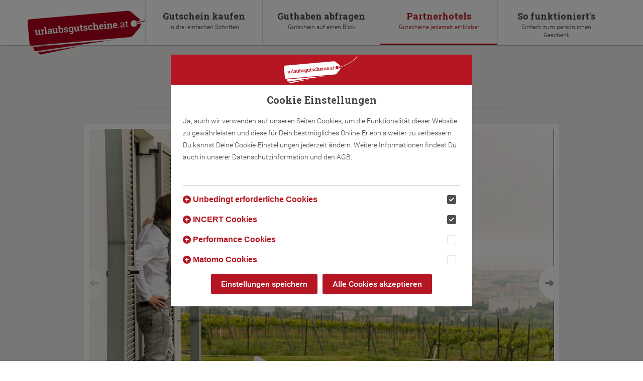

--- FILE ---
content_type: text/html; charset=utf-8
request_url: https://www.urlaubsgutscheine.at/partnerhotels/66-palace-hostel-wien
body_size: 4882
content:
<!DOCTYPE html>
<html xmlns="http://www.w3.org/1999/xhtml" xml:lang="de-de" lang="de-de" >
	<head>
		<base href="https://www.urlaubsgutscheine.at/partnerhotels/66-palace-hostel-wien" />
	<meta http-equiv="content-type" content="text/html; charset=utf-8" />
	<meta name="description" content="Gutscheine zum Ausdrucken! Individuell gestaltbare Hotelgutscheine. Bestimmen Sie den Gutscheine - Wert und drucken den Gutschein als Geschenk selbst aus." />
	<meta name="generator" content="Joomla! - Open Source Content Management" />
	<title>Palace Hostel Wien - Urlaubsgutscheine.at</title>
	<script src="/media/itrlib/js/jquery-2.2.4.min.js?2.2.4" type="text/javascript"></script>
	<script src="/templates/ugs2016/js/itrlib/flickity-1.2.1.min.js?1.2.1" type="text/javascript"></script>
	<script src="/media/itrlib/js/picturefill.min.js?ac130cfbba8b564f7af546b056675b15" type="text/javascript"></script>
	<script src="/templates/ugs2016/js/itrlib/blazy-1.6.2.min.js?1.6.2" type="text/javascript"></script>
	<script src="/templates/ugs2016/js/cmp.2.js" type="text/javascript"></script>

		<meta http-equiv='X-UA-Compatible' content='IE=edge'/>
	  <meta name='viewport' content='width=device-width, minimum-scale=1.0, maximum-scale=1.0'/>
	  <link rel='shortcut icon' href='https://www.urlaubsgutscheine.at/templates/ugs2016/images/favicon-16.ico'/>
	  <link rel="icon" href="https://www.urlaubsgutscheine.at/templates/ugs2016/images/favicon-32.ico" sizes="32x32">
	  <link rel="apple-touch-icon-precomposed" href="https://www.urlaubsgutscheine.at/templates/ugs2016/images/favicon-152.png">
	  <meta name="msapplication-TileColor" content="#ffffff">
	  <meta name="msapplication-TileImage" content="https://www.urlaubsgutscheine.at/templates/ugs2016/images/favicon-152.png">
		<link href='https://www.urlaubsgutscheine.at/templates/ugs2016/css/structure.css?v=2' rel='stylesheet' type='text/css'/>
		<link href='https://www.urlaubsgutscheine.at/templates/ugs2016/css/print.css' rel='stylesheet' type='text/css' media='print' />
		<script src='https://www.urlaubsgutscheine.at/templates/ugs2016/js/scripts.js?v=2'>
		</script>
	</head>
<body>
<div id='printlogo'><img src='/templates/ugs2016/images/print.png' width='500' /></div>
<!-- CXOOKIE-MESSAGE -->
<div id='page-wrapper'>

	<header id='header'>
		<div class='wrapper'>
			<a id='logo' href='/'></a>
			<a id='toggle-menu' class='toggler' href='#'></a>
			<nav id='menu-main'>
<ul class="menu">
<li id="item-108" class="level1"><a href="/hotelgutscheine-alt" title="Gutschein kaufen" >Gutschein kaufen <span>In drei einfachen Schritten</span></a></li>
<li id="item-159" class="level1"><a href="/guthaben-abfragen" title="Guthaben abfragen" >Guthaben abfragen <span>Gutschein auf einen Blick</span></a></li>
<li id="item-107" class="level1 current active"><a href="/partnerhotels" title="Partnerhotels" >Partnerhotels <span>Gutscheine jederzeit einlösbar</span></a></li>
<li id="item-109" class="level1"><a href="/so-funktionierts" title="So funktioniert's" >So funktioniert's <span>Einfach zum persönlichen Geschenk</span></a></li></ul>
</nav>
		</div>
	</header>

	<div id='content-wrapper'>
		
<article class='content'>
  <div class='wrapper'>

    <div class='row'>
      <div class='content-header col-sm-8 col-sm-offset-2 center'>
        <h1>Palace Hostel Wien</h1>
      </div>
    </div>

    <script type="text/javascript">
  jQuery(document).ready(function() {

    var $slider = jQuery('.img-wrapper').flickity({
      draggable: true,
      setGallerySize: false,
      prevNextButtons: true,
      imagesLoaded: true,
      pageDots: true
    });

    var flkty = $slider.data('flickity');
    var $imgnav = jQuery('.img-nav');
    var $thumbs = $imgnav.find('.img-nav-thumb');
    $slider.on('cellSelect', function() {
      globalBlazy.load(jQuery(flkty.selectedCell.element).find('img.b-lazy:not(.b-loaded)'),
        true);

      $thumbs.filter('.selected').removeClass('selected');
      $thumbs.eq(flkty.selectedIndex).addClass('selected');
    });

    $imgnav.on('click', '.img-nav-thumb', function() {
      var index = jQuery(this).index();
      $slider.flickity('select', index);
    });

    var itemHeight = jQuery('.flickity-viewport').height();
    jQuery('.img-item').css('height', itemHeight + 'px');

  });

  jQuery(window).resize(function() {
    var itemHeight = jQuery('.flickity-viewport').height();
    jQuery('.img-item').css('height', itemHeight + 'px');
  });

</script>

<div class="row">
  <div class="content-img col-sm-10 col-sm-offset-1">

    <div class='img-wrapper-pre'>
    <div class='img-wrapper'>
      
        <div class='img-item'>
          <img class="b-lazy" alt="Hostel Schlossherberge" src="/templates/ugs2016/images/placeholder.gif" data-src="/itrfile/_1_/cb263983d4280244d5de65d24c260348.jpg|/itrfile/_1_/d1ba7562cecb00fb8eaf63687ddd4f2d.jpg" data-src-lg="/itrfile/_1_/cb263983d4280244d5de65d24c260348.jpg|/itrfile/_1_/d1ba7562cecb00fb8eaf63687ddd4f2d.jpg" data-src-sm="/itrfile/_1_/101876a2b48bbe2a8ff415ea814d3a04.jpg|/itrfile/_1_/f3184dada71a86c50037ea5f04ab0045.jpg" data-src-md="/itrfile/_1_/969b632458c7f7cc0de99b2304730204.jpg|/itrfile/_1_/c2b5deabbe33ad7656d9abf66c695fb4.jpg" />        </div>

      
        <div class='img-item'>
          <img class="b-lazy" alt="Hostel Schlossherberge" src="/templates/ugs2016/images/placeholder.gif" data-src="/itrfile/_1_/c7ce0126c433521322681822059c8d5c.jpg|/itrfile/_1_/8f25f6069bace5690988f7584244e720.jpg" data-src-lg="/itrfile/_1_/c7ce0126c433521322681822059c8d5c.jpg|/itrfile/_1_/8f25f6069bace5690988f7584244e720.jpg" data-src-sm="/itrfile/_1_/06fd8a33a0e6a60a2ec1638ddd6b344e.jpg|/itrfile/_1_/0d8abc96fc93360cc14fe1e1840b3953.jpg" data-src-md="/itrfile/_1_/1db46de7ba8e2a3ac81ff0fbda665024.jpg|/itrfile/_1_/2ac8e6dc56e38020000fb5ae2d8f9191.jpg" />        </div>

      
        <div class='img-item'>
          <img class="b-lazy" alt="Hostel Schlossherberge" src="/templates/ugs2016/images/placeholder.gif" data-src="/itrfile/_1_/46ee3b9518e2ea1113d73d073171e6bb.jpg|/itrfile/_1_/f9f1cade856bcde15a53ab8a2b8a0aba.jpg" data-src-lg="/itrfile/_1_/46ee3b9518e2ea1113d73d073171e6bb.jpg|/itrfile/_1_/f9f1cade856bcde15a53ab8a2b8a0aba.jpg" data-src-sm="/itrfile/_1_/54c171e9c4e58bd211f90ea9c96f0c51.jpg|/itrfile/_1_/a7e6ae545e40ac0e3cb057f922efc054.jpg" data-src-md="/itrfile/_1_/aba4e4bdee6524373d735c6e4935ad16.jpg|/itrfile/_1_/c04a83d67a480bd0194b0e0de290ea24.jpg" />        </div>

      
        <div class='img-item'>
          <img class="b-lazy" alt="Hostel Schlossherberge" src="/templates/ugs2016/images/placeholder.gif" data-src="/itrfile/_1_/622ed94a471a86a9dffe004a06886bd4.jpg|/itrfile/_1_/a2d8e84a6a7c37bf81dd2917f54f5380.jpg" data-src-lg="/itrfile/_1_/622ed94a471a86a9dffe004a06886bd4.jpg|/itrfile/_1_/a2d8e84a6a7c37bf81dd2917f54f5380.jpg" data-src-sm="/itrfile/_1_/41c9fad7572d468374725ec3e6c7c2e5.jpg|/itrfile/_1_/ade32ecc86e0282bd3711d69586ec024.jpg" data-src-md="/itrfile/_1_/833ed785b772356bab66c33a75a04c1b.jpg|/itrfile/_1_/42c8003e40e93fcf04c8c1726d101dc7.jpg" />        </div>

      
        <div class='img-item'>
          <img class="b-lazy" alt="Hostel Schlossherberge" src="/templates/ugs2016/images/placeholder.gif" data-src="/itrfile/_1_/8b12ae5bacc4762a18e37820d1acbcdb.jpg|/itrfile/_1_/1886918976eb90a9cae6c82ab6aca247.jpg" data-src-lg="/itrfile/_1_/8b12ae5bacc4762a18e37820d1acbcdb.jpg|/itrfile/_1_/1886918976eb90a9cae6c82ab6aca247.jpg" data-src-sm="/itrfile/_1_/b1ad78df095f147227ae4e2e27bedb48.jpg|/itrfile/_1_/360795b1e8a30929cb5ce10b90421cb3.jpg" data-src-md="/itrfile/_1_/7c80d368d2603605ed38a0b6eb0b9b55.jpg|/itrfile/_1_/5b2c7ca355d6e34398fa3c1b350c02b8.jpg" />        </div>

      
        <div class='img-item'>
          <img class="b-lazy" alt="Hostel Schlossherberge" src="/templates/ugs2016/images/placeholder.gif" data-src="/itrfile/_1_/123faad830cd9f782924121228235a3f.jpg|/itrfile/_1_/96247274b282273ba4d871d33ca9e9df.jpg" data-src-lg="/itrfile/_1_/123faad830cd9f782924121228235a3f.jpg|/itrfile/_1_/96247274b282273ba4d871d33ca9e9df.jpg" data-src-sm="/itrfile/_1_/8a759d430ca9ec82a80ac3f497215853.jpg|/itrfile/_1_/d23f14daaa173e5b987498d7898c25d8.jpg" data-src-md="/itrfile/_1_/7a0dad5ba8de401ae7d79be134d974e2.jpg|/itrfile/_1_/ccfbbe5cfed412cc22fe4e7f311eb00a.jpg" />        </div>

      
        <div class='img-item'>
          <img class="b-lazy" alt="Hostel Schlossherberge" src="/templates/ugs2016/images/placeholder.gif" data-src="/itrfile/_1_/34947044f5c6d95009c22412fc993ae8.jpg|/itrfile/_1_/a5f8346361d10486d15770f14ab2d5c2.jpg" data-src-lg="/itrfile/_1_/34947044f5c6d95009c22412fc993ae8.jpg|/itrfile/_1_/a5f8346361d10486d15770f14ab2d5c2.jpg" data-src-sm="/itrfile/_1_/649a6b3e60a5533c4398ba5a77dd194f.jpg|/itrfile/_1_/56f2dbc9d149f401ee64db9f0bd44430.jpg" data-src-md="/itrfile/_1_/dd45817ae16a05d04e9d6c366aa6a464.jpg|/itrfile/_1_/5da35a9a17addbe339e1ed9ea1b72e17.jpg" />        </div>

          </div>
    </div>

    <div class='img-nav'>
      <ul>
                  <li class='img-nav-thumb selected'>
            <img class="b-lazy" alt="Hostel Schlossherberge" src="/templates/ugs2016/images/placeholder.gif" data-src="/itrfile/_1_/878fdcb71c1d9730ffd74b05727d7034.jpg|/itrfile/_1_/c29e73085adfe1816ab9e6b2ce634502.jpg" data-src-th="/itrfile/_1_/878fdcb71c1d9730ffd74b05727d7034.jpg|/itrfile/_1_/c29e73085adfe1816ab9e6b2ce634502.jpg" />          </li>
                  <li class='img-nav-thumb selected'>
            <img class="b-lazy" alt="Hostel Schlossherberge" src="/templates/ugs2016/images/placeholder.gif" data-src="/itrfile/_1_/2b8a5f8ed9e84956d7ce0b89cc1095bd.jpg|/itrfile/_1_/7b9ed1112dff48f2eb1ec70aa772360e.jpg" data-src-th="/itrfile/_1_/2b8a5f8ed9e84956d7ce0b89cc1095bd.jpg|/itrfile/_1_/7b9ed1112dff48f2eb1ec70aa772360e.jpg" />          </li>
                  <li class='img-nav-thumb selected'>
            <img class="b-lazy" alt="Hostel Schlossherberge" src="/templates/ugs2016/images/placeholder.gif" data-src="/itrfile/_1_/43fa12a4b714496014bcbc0a30235dc9.jpg|/itrfile/_1_/a295625733bcf9f4673d55f036f234e2.jpg" data-src-th="/itrfile/_1_/43fa12a4b714496014bcbc0a30235dc9.jpg|/itrfile/_1_/a295625733bcf9f4673d55f036f234e2.jpg" />          </li>
                  <li class='img-nav-thumb selected'>
            <img class="b-lazy" alt="Hostel Schlossherberge" src="/templates/ugs2016/images/placeholder.gif" data-src="/itrfile/_1_/b59c5dcbcda970100f071d7c178405dc.jpg|/itrfile/_1_/1b10153381a29ce49aa978363a3725a6.jpg" data-src-th="/itrfile/_1_/b59c5dcbcda970100f071d7c178405dc.jpg|/itrfile/_1_/1b10153381a29ce49aa978363a3725a6.jpg" />          </li>
                  <li class='img-nav-thumb selected'>
            <img class="b-lazy" alt="Hostel Schlossherberge" src="/templates/ugs2016/images/placeholder.gif" data-src="/itrfile/_1_/01f7b397cc373c88edf87957264329ed.jpg|/itrfile/_1_/3b97e8c83f47fd922c276b11adf90442.jpg" data-src-th="/itrfile/_1_/01f7b397cc373c88edf87957264329ed.jpg|/itrfile/_1_/3b97e8c83f47fd922c276b11adf90442.jpg" />          </li>
                  <li class='img-nav-thumb selected'>
            <img class="b-lazy" alt="Hostel Schlossherberge" src="/templates/ugs2016/images/placeholder.gif" data-src="/itrfile/_1_/328aeda7b7d84dc479a408123ec9cbda.jpg|/itrfile/_1_/82bc87cb67c9353f7e6e4e7dae1e4795.jpg" data-src-th="/itrfile/_1_/328aeda7b7d84dc479a408123ec9cbda.jpg|/itrfile/_1_/82bc87cb67c9353f7e6e4e7dae1e4795.jpg" />          </li>
                  <li class='img-nav-thumb selected'>
            <img class="b-lazy" alt="Hostel Schlossherberge" src="/templates/ugs2016/images/placeholder.gif" data-src="/itrfile/_1_/78278edf7204a081673d658f51a7ebd8.jpg|/itrfile/_1_/66c29aad871b1ab2bf81eced0cf5e5be.jpg" data-src-th="/itrfile/_1_/78278edf7204a081673d658f51a7ebd8.jpg|/itrfile/_1_/66c29aad871b1ab2bf81eced0cf5e5be.jpg" />          </li>
              </ul>
    </div>


  </div>
</div>
    <div class='row'>
      <div class='content-txt col-sm-8 col-sm-offset-2'>
        <p>Das Palace Hostel Wien ist eine moderne, preiswerte und komfortable Jugendherberge inmitten einer großen Parkanlage am Wiener Wilhelminenberg. Durch seine gute Verkehrsanbindung (U3) ist man in Kürze im Zentrum und bei den Sehenswürdigkeiten Wiens.</p>
<p>Das Hostel ist mit 41 Zimmern mit insgesamt 164 Betten ausgestattet. Alle Zimmer verfügen über eigene Duschen &amp; WCs. Weiters bietet das Hostel gratis Internet und WLAN, eine Lounge mit Sat-TV, Kicker und Tischtennis, Sandkiste und Spielecke für Kinder, uvm.</p>      </div>
    </div>

    <div class="row">
      <div class="content-address col-sm-8 col-sm-offset-2 ">
        <p class="md">
        <strong>Palace Hostel Wien</strong><br>        Savoyenstraße 2<br>        1160 Wien, 16. Bezirk<br>                <a href="http://www.hostel.at/palace-hostel-wien" target="_blank">www.hostel.at</a><br>        <strong>Gültig für</strong> Nächtigung und Verpflegung.        </p>
      </div>
    </div>

    <div class="row">
      <div class="content-button col-sm-8 col-sm-offset-2 center">
        <a href="/hotelgutscheine-alt" class="btn btn-primary btn-lg">Jetzt Gutschein kaufen</a>
      </div>
    </div>


  </div>
</article>

	</div>

	<footer class='clearfix'>
		<div class='wrapper'>
			<div class='col-sm-12 footer-row'>
				<nav id='menu-payments'>
										<ul>
						<li class='level1 payment mastercard'><a href='/zahlungsarten' title='Mastercard'><span>Mastercard</span></a></li>
						<li class='level1 payment visa'><a href='/zahlungsarten' title='Visa'><span>Visa</span></a></li>
						<li class='level1 payment sofort'><a href='/zahlungsarten' title='Sofort Überweisung'><span>Sofort Überweisung</span></a></li>
						<li class='level1 payment verisign'><a href='/zahlungsarten' title='VeriSign'><span>VeriSign</span></a></li>
					</ul>
				</nav>
			</div>
			<div class='col-sm-12 footer-row'>
				<ul class="menu">
<li id="item-157" class="level1"><a href="/firmenbestellungen" title="Firmenbestellungen" >Firmenbestellungen</a></li>
<li id="item-117" class="level1"><a href="/geschenkidee" title="Geschenkidee" >Geschenkidee</a></li>
<li id="item-139" class="level1"><a href="/hotelgutschein" title="Hotelgutschein" >Hotelgutschein</a></li>
<li id="item-110" class="level1"><a href="/partner-werden" title="Partner werden" >Partner werden</a></li>
<li id="item-141" class="level1"><a href="/logos" title="Logo/Link" >Logo/Link</a></li>
<li id="item-103" class="level1"><a href="/impressum" title="Impressum" >Impressum</a></li>
<li id="item-104" class="level1"><a href="/agb" title="AGB" >AGB</a></li>
<li id="item-105" class="level1"><a href="/dse" title="Datenschutz" >Datenschutz</a></li>
<li id="item-156" class="level1 cookie-link"><a href="#" title="Cookies" >Cookies</a></li>
<li id="item-111" class="level1"><a href="https://shop.urlaubsgutscheine.at/admin/" title="Partner Login" >Partner Login</a></li></ul>
			</div>
			<div class='toplink col-sm-12 footer-row center'>
				<a href='#top' class='top' title='Top'></a>
			</div>
		</div>
	</footer>
</div>
<script>
	(function() {
		var elements = document.querySelectorAll(".cookie-link a");

	  Array.from(elements).forEach(function(element) {
	    element.addEventListener('click', () => { 
	    	CMP.showBannerSettings();
	    } );
	  });
	})();
	
	CMP.runScript(function(){
/* ITronic Webhosting Statistik using Matomo */
var _paq = window._paq = window._paq || [['enableLinkTracking'], ['trackPageView']];

(function(){
  var u='/_stats/';
  var apiUrl=window.location.protocol+'//'+window.location.host+'/_stats/m/';
  _paq.unshift(['setTrackerUrl', u]);
  _paq.unshift(['setAPIUrl', apiUrl]);
  _paq.unshift(['setSiteId', 1]);
  var d=document,
      g=d.createElement('script'),
      s=d.getElementsByTagName('script')[0];
      g.type='text/javascript';
      g.defer=true;
      g.async=true;
      g.src=u;
      s.parentNode.insertBefore(g,s);
})();
/* ITronic Webhosting Statistik using Matomo end */	}, "matomo");

	CMP.runScript(function(){
	  (function(i,s,o,g,r,a,m){i['GoogleAnalyticsObject']=r;i[r]=i[r]||function(){
	  (i[r].q=i[r].q||[]).push(arguments)},i[r].l=1*new Date();a=s.createElement(o),
	  m=s.getElementsByTagName(o)[0];a.async=1;a.src=g;m.parentNode.insertBefore(a,m)
	  })(window,document,'script','https://www.google-analytics.com/analytics.js','ga');
	  ga('create', 'UA-2170266-9', 'auto');
	  ga('send', 'pageview');
	}, "performance");

</script>
</body>
</html>


--- FILE ---
content_type: text/css
request_url: https://www.urlaubsgutscheine.at/templates/ugs2016/css/structure.css?v=2
body_size: 7879
content:
/******** Setup ********************************************************************************/
/***********************************************************************************************/

*, *:before, *:after {
  margin:0;
  padding:0;
  box-sizing:border-box;
}
html {
  -ms-text-size-adjust:100%; 
  -webkit-text-size-adjust:100%;
}
body {
  font-family:'Roboto', Helvetica, Arial, sans-serif;
  font-weight:300;
  font-size:16px;
  line-height:24px;
  color:rgba(70, 69, 65, 1);
  background-color:rgba(255, 255, 255, 1);
}
img, header, nav, section, aside, article, footer {
  display:block;
}
img {
  border:0 none;
  height:auto;
  width:100%;
  max-width:100%;
}
button:focus,
button:active,
button:hover,
a:focus,
a:active,
a:hover {
  outline:0;
}
table {
  *border-collapse:collapse;
  border-spacing:0;
}
#printlogo {
  display:none;
}

/******** Cookie ********************************************************************************/

#cookie-message {
    position:relative;
    float:left;
    width:100%;
    font-weight:400;
    background-color:rgba(160, 159, 154, 1);
    color:rgba(255, 255, 255, 1);
    font-size:13px;
    line-height:18px;
}

#cookie-message-wrapper {
    max-width:1170px;
    margin:0 auto;
    padding:15px;
}
#cookie-message-wrapper:before,
#cookie-message-wrapper:after {
    content:"";
    display:table;
    clear:both;
}

#cookie-message-txt a {
    color:rgba(228, 226, 222, 1);
}
#cookie-message-txt a:hover {
    color:rgba(255, 255, 255, 1);
}
#cookie-message-txt {
    text-align:left;
}
#cookie-message-btn {
    padding-top:15px;
    text-align:left;
}
#cookie-message-btn a {
    font-size:14px;
    font-weight:500;
    line-height:1.33333;
    border-radius:3px;
    color:rgba(228, 226, 222, 1);
    border:1px solid rgba(228, 226, 222, 1);
    cursor:pointer;
    display:inline-block;
    padding:5px 10px;
    position:relative;
    text-align:center;
    text-decoration:none;
}
#cookie-message-btn a:hover {
    color:rgba(255, 255, 255, 1);
    border:1px solid rgba(255, 255, 255, 1);
    transition: all 0.2s ease 0s;
}
@media all and (min-width: 640px) {
    #cookie-message-txt {
        float:left;
        text-align:left;
        width:80%;
    }
    #cookie-message-btn {
        padding-top:0;
        float:right;
        text-align:right;
        width:20%;
    }
}

/******** Fonts / Icons ************************************************************************/
/***********************************************************************************************/

@font-face{
    font-family:'Roboto';
    font-weight:300;
    font-style:normal;
    src: url('fonts/Roboto-Light.woff2') format('woff2'),
         url('fonts/Roboto-Light.woff') format('woff'),
         url('fonts/Roboto-Light.ttf') format('truetype');
}
@font-face{
    font-family:'Roboto';
    font-weight:400;
    font-style:normal;
    src: url('fonts/Roboto-Regular.woff2') format('woff2'),
         url('fonts/Roboto-Regular.woff') format('woff'),
         url('fonts/Roboto-Regular.ttf') format('truetype');
}
@font-face{
    font-family:'Roboto';
    font-weight:500;
    font-style:normal;
    src: url('fonts/Roboto-Medium.woff2') format('woff2'),
         url('fonts/Roboto-Medium.woff') format('woff'),
         url('fonts/Roboto-Medium.ttf') format('truetype');
}
@font-face{
    font-family:'Roboto Slab';
    font-weight:400;
    font-style:normal;
    src: url('fonts/RobotoSlab-regular.woff2') format('woff2'),
         url('fonts/RobotoSlab-regular.woff') format('woff'),
         url('fonts/RobotoSlab-regular.ttf') format('truetype');
}
@font-face{
    font-family:'Roboto Slab';
    font-weight:700;
    font-style:normal;
    src: url('fonts/RobotoSlab-bold.woff2') format('woff2'),
         url('fonts/RobotoSlab-bold.woff') format('woff'),
         url('fonts/RobotoSlab-bold.ttf') format('truetype');
}
@font-face {
    font-family:'icon';
    font-style:normal;
    font-weight: normal;
    src: url('fonts/icon.woff2') format('woff2'),
         url('fonts/icon.woff') format('woff'),
         url('fonts/icon.ttf') format('truetype');
}
[class^="icon-"], [class*=" icon-"] {
    font-family:'icon';
    speak:none;
    font-style:normal;
    font-weight:normal;
    font-variant:normal;
    text-transform:none;
    line-height:1;
    -webkit-font-smoothing:antialiased;
    -moz-osx-font-smoothing:grayscale;
}

.icon-rss:before {content: "\ea96";}
.icon-sortup:before { content: "\e613"; }
.icon-sortdown:before { content: "\e614"; }
.icon-search:before { content: "\e610"; }
.icon-file:before { content: "\e611"; }
.icon-user:before { content: "\e603"; }
.icon-youtube:before { content: "\e600"; }
.icon-twitter:before { content: "\e60e"; }
.icon-facebook:before { content: "\e605"; }
.icon-googleplus:before { content: "\e609"; }
.icon-pinterest:before { content: "\e608"; }
.icon-mail:before { content: "\e60f"; }
.icon-menu:before { content: "\e601"; }
.icon-checkmark-circle:before { content: "\e60a"; }
.icon-close:before { content: "\e60b"; }
.icon-minus:before { content: "\e60c"; }
.icon-plus:before { content: "\e60d"; }
.icon-arrow-up:before { content: "\e602"; }
.icon-arrow-right:before { content: "\e604"; }
.icon-arrow-down:before { content: "\e606"; }
.icon-arrow-left:before { content: "\e615"; }
.icon-pin:before { content: "\e607"; }


/******** Text *********************************************************************************/
/***********************************************************************************************/

h1, h2, h3, h4, h5 {
    font-family:'Roboto Slab'; 
    line-height:1;
    font-weight:700;
}
h1, h2, h3, h4, h5, p {
    display:block;
    margin-bottom:20px;
}
h1 { font-size:24px; }
h2 { font-size:20px; }
h3 { font-size:18px; }
h4 { font-size:16px; }
h5 { font-size:14px; }

strong { font-weight:500; }

.center { text-align:center; }
.left { text-align:left; }
.right { text-align:right; }
.inline {margin-bottom:0;}
.lg { font-size:18px; }
.md { font-weight:400; }
.category {
  font-family:'Roboto';
  font-weight:400;
  display:block;
  font-size:18px;
  padding-top:10px;
}
.category-sm {
  padding-top:5px;
  font-size:14px;
}
.stars {
  font-family:Helvetica, Arial, sans-serif;
  display:block;
  font-size:18px;
  padding-top:10px;
}
.tag {
  display:block;
  font-family:'Roboto';
  font-size:12px;
  font-weight:500;
  color:rgba(160, 159, 154, 1);
}
.date {
  display:block;
  font-family:'Roboto';
  font-size:13px;
  font-weight:500;
}
@media all and (min-width: 480px) {
  h1 { font-size:36px; }
  h2 { font-size:24px; }
  h3 { font-size:20px; }
}
@media all and (min-width: 992px) {
  h1 { font-size:48px; }
  .lg { font-size:20px; line-height:30px; }
}

/******** Buttons / Links **********************************************************************/
/***********************************************************************************************/

/******** Links ********************************************************************************/

a {
    color:rgba(181, 22, 33, 1);
    text-decoration:none;
    transition:color 0.2s;
}
a:hover {
    color:rgba(208, 25, 38, 1);
}
.social, .top {
   font-family:'icon';
   font-size:32px;
   transition: all 0.2s ease 0s;
}
.top {
  color:rgba(160, 159, 154, 1);
  display:inline-block;
}
.facebook:before {content: "\e605"; }
.twitter:before {content: "\e60e"; }
.rss:before {content: "\ea96"; }
.mail:before {content: "\e60f"; }
.google:before {content: "\e609"; }
.top:before {content: "\e602"; }


/******** Buttons ******************************************************************************/

.btn {
  font-family:'Roboto', Helvetica, Arial, sans-serif;
  font-weight:500;
  -moz-user-select:none;
  cursor:pointer;
  display:inline-block;
  line-height: 1.846;
  margin-bottom:0;
  text-align: center;
  border:0;
  vertical-align:middle;
  white-space:nowrap;
  border-radius:4px;
  position:relative;
  transition: all 0.2s;
}
.btn-default {
  background-color:rgba(181, 22, 33, 1);
  color:rgba(255, 255, 255, 1);
}
.btn-primary {
  background-color:rgba(181, 22, 33, 1);
  color:rgba(255, 255, 255, 1);
}
.btn-primary:hover {
  background-color:rgba(208, 25, 38, 1);
  color:rgba(255, 255, 255, 1);
}
.btn-sm {
  font-size:13px;
  padding:6px 16px;
}
.btn-lg {
  font-size:16px;
  padding:6px 20px;
}

/******** Header *******************************************************************************/
/***********************************************************************************************/

header {
  position:absolute;
  top:0;
  width:100%;
  height:50px;
  background-color:rgba(255, 255, 255, 1);
  box-shadow: 1px 1px 2px rgba(0, 0, 0, 0.3);
  z-index:200;
}
#logo {
  position:absolute;
  top:0;
  left:0;
  display:block;
  width:225px;
  height:75px;
  background-image:url("../images/logo.png");
  background-position:15px -10px;
  background-size:225px 83px;
  background-repeat:no-repeat;
  z-index:100;
}
@media all and (min-width: 992px) {
header {
  height:90px;
}
.sticky {
  position:fixed;
  top:0;
}
#logo {
  width:20%;
  height:110px;
  background-position:0 15px;
  background-size:250px 92px;
}
}
@media all and (min-width:1200px) {
#logo {
  position:absolute;
  top:0;
  left:0;
  display:block;
  background-position:0 1px;
  background-size:300px 110px;
}
}

/******** Menu Main ****************************************************************************/
/***********************************************************************************************/

#menu-main {
  position:absolute;
  display:none; 
  width:100%;
  top:50px;
  left:0;
  z-index:20;
}
#menu-main ul {
   background-color:rgba(255, 255, 255, 0.97);
}
#menu-main li {
  list-style-type:none;
  display:block;
  position:relative;
  text-align:center;
}
#menu-main .level1 > a {
  font-family:'Roboto Slab', Helvetica, Arial, sans-serif;
  font-weight:700;
  font-size:18px;
  display:block;
  position:relative;
  padding:20px;
  transition:all 0.2s ease;
  color:rgba(70, 69, 65, 1);
}
#menu-main .level1 > a span {
  font-family:'Roboto', Helvetica, Arial, sans-serif;
  font-weight:300;
  font-size:14px;
  line-height:16px;
  display:block;
  padding-top:2px;
  color:rgba(70, 69, 65, 1);
}
#menu-main .level1:hover > a,
#menu-main .level1 > a:hover,
#menu-main .level1:hover > a span,
#menu-main .level1 > a:hover span {
  color:rgba(181, 22, 33, 1);
}
#menu-main .level1.active > a,
#menu-main .level1.active > a span {
  color:rgba(181, 22, 33, 1);
}
#menu-main .level1:first-child {
  border-top:1px solid rgba(228, 226, 222, 1);
}
#menu-main .level1 {
  border-bottom:1px solid rgba(228, 226, 222, 1);
}
#menu-main.toggle-active,
#menu-main.toggle-active ul {
  display:block;
}
@media all and (min-width: 992px) {
#menu-main { 
  top:0;
  right:0;
  left:auto;
  width:80%;
  display:block;
}
#menu-main ul {
   background-color:rgba(255, 255, 255, 1);
   box-shadow:none;
}
#menu-main .level1 {
  float:left;
  width:25%;
  border-bottom:0 !important;
  border-right:1px solid rgba(228, 226, 222, 1);
}
#menu-main .level1:first-child  {
  border-top:0 !important;
  border-left:1px solid rgba(228, 226, 222, 1);
}
#menu-main .level1 > a {
  height:90px;
  padding:20px 20px 0 20px;
  border-bottom:3px solid rgba(255, 255, 255, 1);
}
#menu-main .level1 > a span {
  font-size:12px;
}
#menu-main .level1.active > a {
  border-bottom:3px solid rgba(181, 22, 33, 1);
}
#menu-main .level1:hover > a,
#menu-main .level1 > a:hover {
  border-bottom:3px solid rgba(181, 22, 33, 1);
}
#menu-main .toggle-btn {
    display:none;
}
#menu-main li:hover ul {
    display:block;
}
}

/********  Toggle **************************************************************************/

#toggle-menu {
  float:right;
  margin-top:5px;
  display:block;
  height:40px;
  color:rgba(160, 159, 154, 1);
  text-align:center;
  text-decoration:none;
  z-index:25;
}
#toggle-menu:before {
  font-size:24px;
  line-height:40px;
  font-family:'icon';
  content: "\e601";
}
#toggle-menu.toggle-active {
  color:rgba(181, 22, 33, 1);
}
@media all and (min-width: 992px) {
#toggle-menu {
  display:none;
}
}

/**********************************************************************************************/
/******** Content *****************************************************************************/
/**********************************************************************************************/

#page-wrapper {
  float:left;
  position:relative;
  width:100%;
}
#content-wrapper {
  float:left;
  position:relative;
  margin-top:50px;
  width:100%;
  background-color:rgba(241, 240, 238, 1);
}
@media (min-width:992px) {
  #content-wrapper {
    margin-top:90px;
  }
}
.content-header h1 {
  padding-bottom:30px;
  margin-bottom:0;
  border-bottom:1px solid rgba(228, 226, 222, 1);
}
@media (min-width:992px) {
.content-header h1 {
  font-size:36px;
  }
}
.content-img,
.content-txt,
.content-address,
.content-button {
  padding-top:30px;
}
.content-txt,
.content-address {
  padding-bottom:10px;
}
.content-address {
  font-size:14px;
  border-top:1px solid rgba(228, 226, 222, 1);
  border-bottom:1px solid rgba(228, 226, 222, 1);
}
.wrapper {
  position:relative;
  margin-right:auto;
  margin-left:auto;
  padding-left:15px;
  padding-right:15px;
}
.row {
  margin-left:-15px;
  margin-right:-15px;
}
@media (min-width:992px) {
  .wrapper {
    width: 970px;
  }
}
@media (min-width:1200px) {
  .wrapper {
    width:1170px;
  }
}
.row-header {
  width:100%;
  padding:30px 0 10px 0;
  background-color:rgba(228, 226, 222, 1);
}
.row-index {
  width:100%;
  padding:30px 0 30px 0;
  background-color:rgba(241, 240, 238, 0.9);
}
.row-form {
  width:100%;
  padding:10px 0 10px 0;
  background-color:rgba(235, 234, 231, 1);
}
.row-content, .content {
  width:100%;
  padding:30px 0 30px 0;
}
@media (min-width:992px) {
.row-header, .row-content, .content {
  padding:60px 0 40px 0;
}
}

/******** Teaser ******************************************************************************/
/**********************************************************************************************/

.teaser-bg {
  background-size:100%;
  background-position:top center;
  background-repeat:no-repeat;
}
@media all and (min-width: 768px) {
.teaser-bg {
  background-size:cover;
  background-position:top 50%;
  background-repeat:no-repeat;
}
}
.teaser {
  transition: box-shadow 0.2s;
  box-shadow: 0px 2px 5px 0px rgba(0, 0, 0, 0.3);
  border-radius:4px;
  margin:90px 0 0 0;
}
@media all and (min-width: 768px) {
.teaser {
  margin:90px 0 90px 0;
}
}
.teaser:hover {
  box-shadow: 0px 6px 8px 0px rgba(0, 0, 0, 0.3);
}
.teaser-header {
  text-align:center;
  padding:30px 15px 30px 15px;
}
.teaser-bottom {
  text-align:center;
  padding:15px;
}
.teaser-header {
  color:rgba(255, 255, 255, 1);
  border-radius:4px 4px 0 0;
}
.teaser-bottom {
  background-color:rgba(255, 255, 255, 1);
  border-radius:0 0 4px 4px;
}
@media all and (min-width: 992px) {
.teaser h1 {
  font-size:36px;
}
}

/******** Winter ******************************************************************************/

.winter .teaser-header {
  background-color:rgba(87, 116, 141, 0.50);
}
.winter {
  background-image:url('../images/teaser/winter.jpg')
}

/******** Steps *******************************************************************************/
/**********************************************************************************************/

.num {
    display:block;
    margin:0 auto 10px auto;
    width:50px;
    height:50px;
    border-radius:50%;
    color:rgba(255, 255, 255, 1);
    background-color:rgba(181, 22, 33, 1);
    font-weight:500;
    line-height:45px;
    font-size:24px;
    text-align:center;
    transition:background-color 0.2s;
}
.num-item:hover .num {
    background-color:rgba(208, 25, 38, 1);
}

/******** Adress Item *************************************************************************/
/**********************************************************************************************/

.adress-header {
  padding-bottom:30px;
}
.adress-item {
  border-top:1px solid rgba(228, 226, 222, 1);
  padding-top:15px;
  padding-bottom:30px;
}
.adress-item h4  {
  color:rgba(181, 22, 33, 1);
}
.adress-item a  {
  color:rgba(70, 69, 65, 1);
}
.adress {
  display:block;
  padding-top:15px;
  font-size:14px;
  line-height:20px;
}
.adress-inf {
  display:block;
  padding-top:15px;
  font-size:14px;
  line-height:20px;
  font-weight:500;
}
.note {
  padding-top:15px;
  font-size:14px;
  color:rgba(181, 22, 33, 1);
}
.adress-item .category,
.adress-item .stars {
  font-size:12px;
  padding-top:5px;
}

/******** Box **********************************************************************************/
/***********************************************************************************************/

.box {
  width:100%;
  position:relative;
  display:table;
  border-radius:4px;
  margin-bottom:15px;
  background-color:rgba(255, 255, 255, 1);
}
.box:hover {
  box-shadow: 0px 6px 8px 0px rgba(0, 0, 0, 0.2);
}

/******** Box Image ****************************************************************************/

.box-img  {
  width:47%; 
  display:table-cell;
}
.box-img img {
  border-radius:4px 0 0 4px;
}

/******** Box Content *************************************************************************/

.box-content {
  width:53%;
  display:table-cell;
  vertical-align:middle;
  padding:10px;
}
.box-content .category {
  font-size:10px;
  padding-top:0;
}
.box-content .stars {
  font-size:10px;
  padding-top:0;
}
.has-label {
  padding:5px 5px 5px 25px;
}
.box-subtitle {
  font-family:'Roboto';
  font-size:10px;
  line-height:16px;
  font-weight:500;
}
.box-title {
  font-family:'Roboto Slab';
  font-size:12px;
  line-height:16px;
  font-weight:700;
}
.title-lg {
  font-size:14px;
  line-height:18px;
}
.box-label {
  position:absolute;
  z-index:100;
  top:50%;
  left:47%;
  width:40px;
  height:40px;
  margin-top:-20px;
  margin-left:-20px;
  font-family:'Roboto';
  font-size:10px;
  line-height:36px;
  font-weight:500;
  text-align:center;
  border-radius:40px;
  color:rgba(255, 255, 255, 1);
  background-color:rgba(70, 69, 65, 1);
}
.box-tags {
  border-top:1px solid rgba(228, 226, 222, 1);
  line-height:18px;
  padding-top:10px;
  display:none;
}
.box-button {
  padding-top:10px;
  display:none;
}

@media (min-width: 480px) {
.box-img  {
  width:40%; 
}
.box-content {
  width:60%;
}
.has-label {
  padding:5px 5px 5px 30px;
}
.box-subtitle {
  font-size:12px;
  line-height:18px;
}
.box-title {
  font-size:18px;
  line-height:20px;
}
.box-content .category {
  font-size:12px;
}
.box-label {
  position:absolute;
  left:40%;
  margin-top:-25px;
  margin-left:-25px;
  font-size:12px;
  line-height:46px;
  width:50px;
  height:50px;
  border-radius:50px;
}
.box-button {
  display:block;
}
}
@media (min-width: 768px) {
.box {
  margin-bottom:30px;
}
.box-img img {
  border-radius:4px 4px 0 0;
}
.box-img {
  width:100%;
  display:block;
  overflow:hidden;
}
.box-img-sm-4 {
  height:130px;
}
.box-button {
  border-top:1px solid rgba(228, 226, 222, 1);
  padding-top:15px;
  padding-bottom:5px;
}
.box-content {
  width:100%;
  display:block;
  text-align:center;
  padding:10px;
}
.has-label {
  padding:30px 10px 10px 10px;
}
.box-subtitle {
  height:20px;
}
.title-height-lg {
  height:95px;
}
.title-height-md {
  height:60px;
}
.box-label {
  top:105px;
  margin-top:0;
  left:50%;
}
.box-tags {
  display:block;
  height:70px;
}
}
@media (min-width: 992px) {
.box-img-md-3 {
  height:120px;
}
.box-img-md-4 {
  height:160px;
}
.box-label {
  top:95px;
}
.title-height-md {
  height:40px;
}
}
@media (min-width: 1200px) {
.box-img-md-3 {
  height:145px;
}
.box-img-md-4 {
  height:200px;
}
.box-label {
  top:120px;
}
}

/******** Lists ********************************************************************************/
/***********************************************************************************************/

.content-txt ul,
.content-txt ol {
    margin:0 0 25px 18px;
}
.content-txt ol,
.faq-list  ol {
    counter-reset:li;
}
.content-txt ol > li,
.faq-list  ol > li {
    position:relative;
    margin:0 0 6px 12px;
    list-style:none !important;
}
.content-txt ol > li:before,
.faq-list  ol > li:before {
    content:counter(li);
    counter-increment:li;
    position:absolute;
    left:-30px;
    width:22px;
    height:22px;
    border-radius:50%;
    color:rgba(255, 255, 255, 1);
    background-color:rgba(181, 22, 33, 1);
    font-weight:500;
    font-size:13px;
    text-align:center;
}

/******** FAQ List *****************************************************************************/

.faq-list {
    float:left;
    width:100%;
    margin-bottom:30px;
    border-top:1px solid rgba(228, 226, 222, 1);
}
.faq-list li {
    list-style:none;
    float:left;
    width:100%;
    padding:10px;
    border-bottom:1px solid rgba(228, 226, 222, 1);
}
.faq-list li li {
    list-style:disc;
    float:none;
    width:100%;
    padding:0;
    border-bottom:none;
}
.faq-list li ul,
.faq-list li ol {
    margin:0 0 25px 18px;
}
.faq-list .toggle-heading {
    font-family:'Roboto';
    font-weight:400;
}
.faq-list .toggle-content {
    padding:20px 20px 0 25px;
}
.toggle-heading {
    width:100%;
    position:relative;
    padding-left:25px;
    cursor:pointer;
    color:rgba(181, 22, 33, 1);
}
.toggle-heading:before {
    font-family:'icon';
    content: "\e60d";
    color:rgba(181, 22, 33, 1);
    position:absolute;
    left:0;
}
.toggle-heading.active:before {
    content: "\e60c";
}
.toggle-content {
    display:none;
}

/******** File List *************************************************************************/

.file-list {
    width:100%;
    float:left;
    margin-left:0 !important;
    border-top:1px solid rgba(228, 226, 222, 1);
}
.file-list li {
    font-weight:500;
    font-size:14px;
    width:100%;
    padding:5px 0 5px 0;
    border-bottom:1px solid rgba(228, 226, 222, 1);
    list-style-type:none;
}
.file-list li:before {
    font-family:'icon';
    content: "\e611";
    font-size:16px;
    color:rgba(181, 22, 33, 1);
    margin-right:5px;
    float:left;
}

/******** Footer *******************************************************************************/
/***********************************************************************************************/

footer {
  width:100%;
  float:left;
  font-size:14px;
  font-weight:500;
}
footer a {
  color:rgba(70, 69, 65, 1);
}
footer a:hover {
  color:rgba(181, 22, 33, 1);
}
footer li {
  list-style-type:none;
}
.footer-row:first-child {
  border-top:none;
}
.footer-row {
  text-align:center;
  padding:20px 0 20px 0;
  border-top:1px solid rgba(228, 226, 222, 1);
}
.payment {
  padding:5px 0 5px 0;
}
.payment span {
  display:none;
}
.payment a {
  display:block;
  margin:0 auto;
  height:30px;
  background-size:240px 60px;
  background-repeat:no-repeat;
  background-image:url('../images/payments.png')
}
.mastercard a {
  width:50px;
  background-position:0 0;
}
.visa a {
  width:58px;
  background-position:-50px 0;
}
.sofort a {
  width:69px;
  background-position:-108px 0;
}
.verisign a {
  width:68px;
  background-position:-177px 0;
}
.mastercard a:hover { background-position:0 -30px; }
.visa a:hover { background-position:-50px -30px; }
.sofort a:hover { background-position:-108px -30px; }
.verisign a:hover { background-position:-177px -30px; }

@media all and (min-width: 768px) {
footer li {
  display:inline-block;
  line-height:18px;
  vertical-align:top;
  padding:0 10px !important;
}
.toplink {
  display:none;
}
}

/******** Forms ********************************************************************************/
/************************************************************************************************/

form {
    width:100%;
}
.input-row {
    margin-bottom:5px;
}
.button-row {
    text-align:center;
    padding-top:10px;
    padding-bottom:10px;
}
.checkbox-row,
.radio-row {
    padding-top:10px;
    padding-bottom:10px;
} 
.input-group-inline {
    display:inline-block;
    margin-right:5px;
}
.form-input {
    width:100%;
    display:block;
    font-family:'Roboto';
    color:rgba(70, 69, 65, 1);
    font-size:14px;
    line-height:1.42857;
    padding:10px;
    vertical-align:middle;
    background-color:rgba(255, 255, 255, 1);
    border:1px solid rgba(228, 226, 222, 1);
    border-radius:3px;
    -webkit-appearance:none;
    -moz-appearance:none;
}
textarea.form-input {
     height:auto;
}
textarea.noresize {
     resize:none;
}
select::-ms-expand {
    display:none;
}
select.form-input {
    padding:10px 40px 10px 10px;
    background-image: url("../images/form-select.png");
    background-position: right 50%;
    background-repeat: no-repeat;
    background-size: 22px 40px;
}
select.form-input option {
    padding-left:10px;
}
.form-input:focus {
    box-shadow:0 1px 2px rgba(0, 0, 0, 0.3);
    outline: 0 none;
}
label {
    display:block;
    position:relative;
    margin-bottom:5px;
    font-family:'Roboto';
    font-weight:500;
    font-size:13px;
}
input[type="checkbox"], input[type="radio"] {
    height: 0;
    width: 0;
    opacity: 0;
    position: absolute;
}
input[type="checkbox"] + label, input[type="radio"] + label {
    cursor:pointer;
    padding-left:27px;
}
input[type="checkbox"] + label span, input[type="radio"] + label span {
    display:inline-block;
    position:absolute;
    left:0;
    top:2px;
    width:20px;
    height:20px;
    background-image:url("../images/form-check-radio.png");
    background-size:80px 20px;
    background-repeat:no-repeat;
    cursor:pointer;
}
input[type="checkbox"] + label span {
    background-position: -40px top !important;
}
input[type="radio"] + label span {
    background-position: 0 top !important;
}
input[type="radio"]:checked + label span, input[type="radio"] + label span.checked {
    background-position: -20px top !important;
}
input[type="checkbox"]:checked + label span, input[type="checkbox"] + label span.checked {
    background-position: -60px top !important;
}


/***********************************************************************************************/
/******** Components ***************************************************************************/
/***********************************************************************************************/

/******** Blazy ********************************************************************************/
/***********************************************************************************************/

.b-lazy-wrapper {
  background-color:transparent;
  background-image:url("../images/loader.gif");
  background-size:30px 30px;
  background-position:center center;
  background-repeat:no-repeat;
  width: 100%;
}
.ratio-16-9 {
  padding-bottom:56.25%; 
  height:0;
}
.ratio-3-2 {
  padding-bottom:66.66%;
  height:0;
}
 .b-lazy {
  max-width:100%;
  -webkit-transition: opacity 500ms ease-in-out;
  -moz-transition: opacity 500ms ease-in-out;
  -o-transition: opacity 500ms ease-in-out;
  transition: opacity 500ms ease-in-out;
  max-width: 100%;
  opacity: 0;
}
.b-lazy.b-loaded {
  opacity:1;
}

/******** Slider ********************************************************************************/
/************************************************************************************************/

/******** SliderNav *****************************************************************************/

.img-nav {
  padding:0 10px 10px 10px;
  text-align:center;
  background-color:rgba(255, 255, 255, 1);
  display:none;
}
.img-nav ul {
  margin:0 !important;
}
.img-nav-thumb {
  list-style-type:none;
  display:inline-block;
  line-height:0;
  vertical-align:top;
  padding:3px;
  border-radius:2px;
  border:1px solid rgba(255, 255, 255, 1);
  cursor:pointer;
}
.img-nav-thumb.selected {
  border:1px solid rgba(160, 159, 154, 1)
}
.img-nav-thumb img {
    height:50px;
    width:auto;
}
@media all and (min-width: 768px) {
.img-nav {
  display:block;
}
}

/******** CellHeight **************************************************************************/

.img-wrapper-pre {
  border:10px solid rgba(255, 255, 255, 1);
}
.img-wrapper {
  width:100%;
  background-color:rgba(255, 255, 255, 1);
  padding-bottom: 66.66%;
}
.img-wrapper.no-slide {
  padding-bottom:0;
}
.img-wrapper .flickity-viewport {
  width:100%;
  position:absolute;
}
.img-item  {
  width:100%;
}
.img-item img {
  max-height:100%;
  height:100%;
  width:auto;
  margin:0 auto;
}
@media all and (min-width: 768px) {
.img-wrapper {
  margin-bottom:0;
}
}

/******** Basic *******************************************************************************/

.flickity-enabled {
    position:relative;
}
.flickity-enabled:focus { outline: none; }
.flickity-viewport {
    overflow:hidden;
    position:relative;
    height:100%;
}
.flickity-slider {
    position:absolute;
    width:100%;
    height:100%;
}
.flickity-page-dots {
    position:absolute;
    width:100%;
    bottom:15px;
    padding:0;
    margin:0;
    list-style:none;
    text-align:center;
    line-height:1;
}
.flickity-rtl .flickity-page-dots { direction: rtl; }
.flickity-page-dots .dot {
    display:inline-block;
    width:15px;
    height:15px;
    margin:0 4px;
    background-color:#ffffff;
    border-radius:50%;
    opacity:0.6;
    cursor:pointer;
}
.flickity-page-dots .dot.is-selected {
    background:#ffffff;
    opacity:1;
}
.flickity-prev-next-button {
    display:none;
    width:30px;
    height:70px;
    cursor:pointer;
    border:none;
    background:none;
    background-image:url("../images/slider.png");
    background-size:60px 140px;
    background-repeat:no-repeat;
    position:absolute;
    top:50%;
    margin-top:-35px;
}
.flickity-prev-next-button.previous {
    background-position: 0 0;
    left:0;
}
.flickity-prev-next-button.next {
    background-position: -30px 0;
    right:0;
}
.flickity-prev-next-button:disabled {
    opacity:0.3;
    cursor:auto;
}
.flickity-prev-next-button svg {
    display:none;
}
@media all and (min-width: 768px) {
.flickity-prev-next-button {
    display:block;
}
.flickity-page-dots {
    display:none;
}
}
/******** Columns *****************************************************************************/
/**********************************************************************************************/

.col-xs-1, .col-sm-1, .col-md-1, .col-lg-1, .col-xs-2, .col-sm-2, .col-md-2, .col-lg-2, .col-xs-3, .col-sm-3, .col-md-3, .col-lg-3, .col-xs-4, .col-sm-4, .col-md-4, .col-lg-4, .col-xs-5, .col-sm-5, .col-md-5, .col-lg-5, .col-xs-6, .col-sm-6, .col-md-6, .col-lg-6, .col-xs-7, .col-sm-7, .col-md-7, .col-lg-7, .col-xs-8, .col-sm-8, .col-md-8, .col-lg-8, .col-xs-9, .col-sm-9, .col-md-9, .col-lg-9, .col-xs-10, .col-sm-10, .col-md-10, .col-lg-10, .col-xs-11, .col-sm-11, .col-md-11, .col-lg-11, .col-xs-12, .col-sm-12, .col-md-12, .col-lg-12 {
  position:relative;
  min-height:1px;
  padding-left:15px;
  padding-right:15px;
}
.col-xs-1, .col-xs-2, .col-xs-3, .col-xs-4, .col-xs-5, .col-xs-6, .col-xs-7, .col-xs-8, .col-xs-9, .col-xs-10, .col-xs-11, .col-xs-12 {
  float: left;
}
.col-xs-12 {
  width: 100%;
}
.col-xs-11 {
  width: 91.66666667%;
}
.col-xs-10 {
  width: 83.33333333%;
}
.col-xs-9 {
  width: 75%;
}
.col-xs-8 {
  width: 66.66666667%;
}
.col-xs-7 {
  width: 58.33333333%;
}
.col-xs-6 {
  width: 50%;
}
.col-xs-5 {
  width: 41.66666667%;
}
.col-xs-4 {
  width: 33.33333333%;
}
.col-xs-3 {
  width: 25%;
}
.col-xs-2 {
  width: 16.66666667%;
}
.col-xs-1 {
  width: 8.33333333%;
}
.col-xs-pull-12 {
  right: 100%;
}
.col-xs-pull-11 {
  right: 91.66666667%;
}
.col-xs-pull-10 {
  right: 83.33333333%;
}
.col-xs-pull-9 {
  right: 75%;
}
.col-xs-pull-8 {
  right: 66.66666667%;
}
.col-xs-pull-7 {
  right: 58.33333333%;
}
.col-xs-pull-6 {
  right: 50%;
}
.col-xs-pull-5 {
  right: 41.66666667%;
}
.col-xs-pull-4 {
  right: 33.33333333%;
}
.col-xs-pull-3 {
  right: 25%;
}
.col-xs-pull-2 {
  right: 16.66666667%;
}
.col-xs-pull-1 {
  right: 8.33333333%;
}
.col-xs-pull-0 {
  right: auto;
}
.col-xs-push-12 {
  left: 100%;
}
.col-xs-push-11 {
  left: 91.66666667%;
}
.col-xs-push-10 {
  left: 83.33333333%;
}
.col-xs-push-9 {
  left: 75%;
}
.col-xs-push-8 {
  left: 66.66666667%;
}
.col-xs-push-7 {
  left: 58.33333333%;
}
.col-xs-push-6 {
  left: 50%;
}
.col-xs-push-5 {
  left: 41.66666667%;
}
.col-xs-push-4 {
  left: 33.33333333%;
}
.col-xs-push-3 {
  left: 25%;
}
.col-xs-push-2 {
  left: 16.66666667%;
}
.col-xs-push-1 {
  left: 8.33333333%;
}
.col-xs-push-0 {
  left: auto;
}
.col-xs-offset-12 {
  margin-left: 100%;
}
.col-xs-offset-11 {
  margin-left: 91.66666667%;
}
.col-xs-offset-10 {
  margin-left: 83.33333333%;
}
.col-xs-offset-9 {
  margin-left: 75%;
}
.col-xs-offset-8 {
  margin-left: 66.66666667%;
}
.col-xs-offset-7 {
  margin-left: 58.33333333%;
}
.col-xs-offset-6 {
  margin-left: 50%;
}
.col-xs-offset-5 {
  margin-left: 41.66666667%;
}
.col-xs-offset-4 {
  margin-left: 33.33333333%;
}
.col-xs-offset-3 {
  margin-left: 25%;
}
.col-xs-offset-2 {
  margin-left: 16.66666667%;
}
.col-xs-offset-1 {
  margin-left: 8.33333333%;
}
.col-xs-offset-0 {
  margin-left: 0%;
}
@media (min-width: 768px) {
  .col-sm-1, .col-sm-2, .col-sm-3, .col-sm-4, .col-sm-5, .col-sm-6, .col-sm-7, .col-sm-8, .col-sm-9, .col-sm-10, .col-sm-11, .col-sm-12 {
    float: left;
  }
  .col-sm-12 {
    width: 100%;
  }
  .col-sm-11 {
    width: 91.66666667%;
  }
  .col-sm-10 {
    width: 83.33333333%;
  }
  .col-sm-9 {
    width: 75%;
  }
  .col-sm-8 {
    width: 66.66666667%;
  }
  .col-sm-7 {
    width: 58.33333333%;
  }
  .col-sm-6 {
    width: 50%;
  }
  .col-sm-5 {
    width: 41.66666667%;
  }
  .col-sm-4 {
    width: 33.33333333%;
  }
  .col-sm-3 {
    width: 25%;
  }
  .col-sm-2 {
    width: 16.66666667%;
  }
  .col-sm-1 {
    width: 8.33333333%;
  }
  .col-sm-pull-12 {
    right: 100%;
  }
  .col-sm-pull-11 {
    right: 91.66666667%;
  }
  .col-sm-pull-10 {
    right: 83.33333333%;
  }
  .col-sm-pull-9 {
    right: 75%;
  }
  .col-sm-pull-8 {
    right: 66.66666667%;
  }
  .col-sm-pull-7 {
    right: 58.33333333%;
  }
  .col-sm-pull-6 {
    right: 50%;
  }
  .col-sm-pull-5 {
    right: 41.66666667%;
  }
  .col-sm-pull-4 {
    right: 33.33333333%;
  }
  .col-sm-pull-3 {
    right: 25%;
  }
  .col-sm-pull-2 {
    right: 16.66666667%;
  }
  .col-sm-pull-1 {
    right: 8.33333333%;
  }
  .col-sm-pull-0 {
    right: auto;
  }
  .col-sm-push-12 {
    left: 100%;
  }
  .col-sm-push-11 {
    left: 91.66666667%;
  }
  .col-sm-push-10 {
    left: 83.33333333%;
  }
  .col-sm-push-9 {
    left: 75%;
  }
  .col-sm-push-8 {
    left: 66.66666667%;
  }
  .col-sm-push-7 {
    left: 58.33333333%;
  }
  .col-sm-push-6 {
    left: 50%;
  }
  .col-sm-push-5 {
    left: 41.66666667%;
  }
  .col-sm-push-4 {
    left: 33.33333333%;
  }
  .col-sm-push-3 {
    left: 25%;
  }
  .col-sm-push-2 {
    left: 16.66666667%;
  }
  .col-sm-push-1 {
    left: 8.33333333%;
  }
  .col-sm-push-0 {
    left: auto;
  }
  .col-sm-offset-12 {
    margin-left: 100%;
  }
  .col-sm-offset-11 {
    margin-left: 91.66666667%;
  }
  .col-sm-offset-10 {
    margin-left: 83.33333333%;
  }
  .col-sm-offset-9 {
    margin-left: 75%;
  }
  .col-sm-offset-8 {
    margin-left: 66.66666667%;
  }
  .col-sm-offset-7 {
    margin-left: 58.33333333%;
  }
  .col-sm-offset-6 {
    margin-left: 50%;
  }
  .col-sm-offset-5 {
    margin-left: 41.66666667%;
  }
  .col-sm-offset-4 {
    margin-left: 33.33333333%;
  }
  .col-sm-offset-3 {
    margin-left: 25%;
  }
  .col-sm-offset-2 {
    margin-left: 16.66666667%;
  }
  .col-sm-offset-1 {
    margin-left: 8.33333333%;
  }
  .col-sm-offset-0 {
    margin-left: 0%;
  }
}
@media (min-width: 992px) {
  .col-md-1, .col-md-2, .col-md-3, .col-md-4, .col-md-5, .col-md-6, .col-md-7, .col-md-8, .col-md-9, .col-md-10, .col-md-11, .col-md-12 {
    float: left;
  }
  .col-md-12 {
    width: 100%;
  }
  .col-md-11 {
    width: 91.66666667%;
  }
  .col-md-10 {
    width: 83.33333333%;
  }
  .col-md-9 {
    width: 75%;
  }
  .col-md-8 {
    width: 66.66666667%;
  }
  .col-md-7 {
    width: 58.33333333%;
  }
  .col-md-6 {
    width: 50%;
  }
  .col-md-5 {
    width: 41.66666667%;
  }
  .col-md-4 {
    width: 33.33333333%;
  }
  .col-md-3 {
    width: 25%;
  }
  .col-md-2 {
    width: 16.66666667%;
  }
  .col-md-1 {
    width: 8.33333333%;
  }
  .col-md-pull-12 {
    right: 100%;
  }
  .col-md-pull-11 {
    right: 91.66666667%;
  }
  .col-md-pull-10 {
    right: 83.33333333%;
  }
  .col-md-pull-9 {
    right: 75%;
  }
  .col-md-pull-8 {
    right: 66.66666667%;
  }
  .col-md-pull-7 {
    right: 58.33333333%;
  }
  .col-md-pull-6 {
    right: 50%;
  }
  .col-md-pull-5 {
    right: 41.66666667%;
  }
  .col-md-pull-4 {
    right: 33.33333333%;
  }
  .col-md-pull-3 {
    right: 25%;
  }
  .col-md-pull-2 {
    right: 16.66666667%;
  }
  .col-md-pull-1 {
    right: 8.33333333%;
  }
  .col-md-pull-0 {
    right: auto;
  }
  .col-md-push-12 {
    left: 100%;
  }
  .col-md-push-11 {
    left: 91.66666667%;
  }
  .col-md-push-10 {
    left: 83.33333333%;
  }
  .col-md-push-9 {
    left: 75%;
  }
  .col-md-push-8 {
    left: 66.66666667%;
  }
  .col-md-push-7 {
    left: 58.33333333%;
  }
  .col-md-push-6 {
    left: 50%;
  }
  .col-md-push-5 {
    left: 41.66666667%;
  }
  .col-md-push-4 {
    left: 33.33333333%;
  }
  .col-md-push-3 {
    left: 25%;
  }
  .col-md-push-2 {
    left: 16.66666667%;
  }
  .col-md-push-1 {
    left: 8.33333333%;
  }
  .col-md-push-0 {
    left: auto;
  }
  .col-md-offset-12 {
    margin-left: 100%;
  }
  .col-md-offset-11 {
    margin-left: 91.66666667%;
  }
  .col-md-offset-10 {
    margin-left: 83.33333333%;
  }
  .col-md-offset-9 {
    margin-left: 75%;
  }
  .col-md-offset-8 {
    margin-left: 66.66666667%;
  }
  .col-md-offset-7 {
    margin-left: 58.33333333%;
  }
  .col-md-offset-6 {
    margin-left: 50%;
  }
  .col-md-offset-5 {
    margin-left: 41.66666667%;
  }
  .col-md-offset-4 {
    margin-left: 33.33333333%;
  }
  .col-md-offset-3 {
    margin-left: 25%;
  }
  .col-md-offset-2 {
    margin-left: 16.66666667%;
  }
  .col-md-offset-1 {
    margin-left: 8.33333333%;
  }
  .col-md-offset-0 {
    margin-left: 0%;
  }
}
@media (min-width: 1200px) {
  .col-lg-1, .col-lg-2, .col-lg-3, .col-lg-4, .col-lg-5, .col-lg-6, .col-lg-7, .col-lg-8, .col-lg-9, .col-lg-10, .col-lg-11, .col-lg-12 {
    float: left;
  }
  .col-lg-12 {
    width: 100%;
  }
  .col-lg-11 {
    width: 91.66666667%;
  }
  .col-lg-10 {
    width: 83.33333333%;
  }
  .col-lg-9 {
    width: 75%;
  }
  .col-lg-8 {
    width: 66.66666667%;
  }
  .col-lg-7 {
    width: 58.33333333%;
  }
  .col-lg-6 {
    width: 50%;
  }
  .col-lg-5 {
    width: 41.66666667%;
  }
  .col-lg-4 {
    width: 33.33333333%;
  }
  .col-lg-3 {
    width: 25%;
  }
  .col-lg-2 {
    width: 16.66666667%;
  }
  .col-lg-1 {
    width: 8.33333333%;
  }
  .col-lg-pull-12 {
    right: 100%;
  }
  .col-lg-pull-11 {
    right: 91.66666667%;
  }
  .col-lg-pull-10 {
    right: 83.33333333%;
  }
  .col-lg-pull-9 {
    right: 75%;
  }
  .col-lg-pull-8 {
    right: 66.66666667%;
  }
  .col-lg-pull-7 {
    right: 58.33333333%;
  }
  .col-lg-pull-6 {
    right: 50%;
  }
  .col-lg-pull-5 {
    right: 41.66666667%;
  }
  .col-lg-pull-4 {
    right: 33.33333333%;
  }
  .col-lg-pull-3 {
    right: 25%;
  }
  .col-lg-pull-2 {
    right: 16.66666667%;
  }
  .col-lg-pull-1 {
    right: 8.33333333%;
  }
  .col-lg-pull-0 {
    right: auto;
  }
  .col-lg-push-12 {
    left: 100%;
  }
  .col-lg-push-11 {
    left: 91.66666667%;
  }
  .col-lg-push-10 {
    left: 83.33333333%;
  }
  .col-lg-push-9 {
    left: 75%;
  }
  .col-lg-push-8 {
    left: 66.66666667%;
  }
  .col-lg-push-7 {
    left: 58.33333333%;
  }
  .col-lg-push-6 {
    left: 50%;
  }
  .col-lg-push-5 {
    left: 41.66666667%;
  }
  .col-lg-push-4 {
    left: 33.33333333%;
  }
  .col-lg-push-3 {
    left: 25%;
  }
  .col-lg-push-2 {
    left: 16.66666667%;
  }
  .col-lg-push-1 {
    left: 8.33333333%;
  }
  .col-lg-push-0 {
    left: auto;
  }
  .col-lg-offset-12 {
    margin-left: 100%;
  }
  .col-lg-offset-11 {
    margin-left: 91.66666667%;
  }
  .col-lg-offset-10 {
    margin-left: 83.33333333%;
  }
  .col-lg-offset-9 {
    margin-left: 75%;
  }
  .col-lg-offset-8 {
    margin-left: 66.66666667%;
  }
  .col-lg-offset-7 {
    margin-left: 58.33333333%;
  }
  .col-lg-offset-6 {
    margin-left: 50%;
  }
  .col-lg-offset-5 {
    margin-left: 41.66666667%;
  }
  .col-lg-offset-4 {
    margin-left: 33.33333333%;
  }
  .col-lg-offset-3 {
    margin-left: 25%;
  }
  .col-lg-offset-2 {
    margin-left: 16.66666667%;
  }
  .col-lg-offset-1 {
    margin-left: 8.33333333%;
  }
  .col-lg-offset-0 {
    margin-left: 0%;
  }
}
.clearfix:before,
.clearfix:after,
.row:before,
.row:after {
  content: " ";
  display: table;
}
.clearfix:after,
.row:after {
  clear: both;
}
.center-block {
  display: block;
  margin-left: auto;
  margin-right: auto;
}
.pull-right {
  float: right !important;
}
.pull-left {
  float: left !important;
}

/**** CMB ****/


#cmp-container #cmp-box {
    background: #FFF;
    padding: 80px 1.5rem 1.5rem 1.5rem;
    z-index: 99999;
    font-size: 14px
}

#cmp-container #cmp-box:before {
    content: " ";
    background-color: rgba(181, 22, 33, 1);
    background-image: url(../images/logo-negativ.png);

    background-position: center;
    background-size: 150px;
    background-repeat: no-repeat;
    height: 60px;
    display: block;
    position: absolute;
    top: 0;
    left: 0;
    right: 0
}

#cmp-container #cmp-box h1 {
    font-size: 20px;
    text-align: center
}

#cmp-container #cmp-box label {
    font-size: 16px;
    color: rgba(181, 22, 33, 1);
}

#cmp-container #cmp-box .toggle-list-content {
    padding-bottom: 0
}

#cmp-container #cmp-box p {
    margin-top: 1rem
}

#cmp-container #cmp-box ul {
    margin: .5rem 0 1rem 2rem
}

#cmp-container #cmp-box ul li {
    list-style: circle !important;
    border: none;
    padding: 0
}

#cmp-container #cmp-box a {
    color: #444;
    text-decoration: underline;
    cursor: pointer
}

@media (min-width: 768px) {
    #cmp-container #cmp-box {
        position:fixed;
        top: 50%;
        left: 50%;
        transform: translate(-50%, -50%);
        width: 600px
    }
}

@media (max-width: 767px) {
    #cmp-container #cmp-box {
        position:fixed;
        top: 2%;
        left: 2%;
        right: 2%;
        overflow-y: scroll;
        height: 96%
    }

    #cmp-container #cmp-box .btn-default {
        margin-right: 0;
        margin-top: 1rem
    }
}

#cmp-container .cmp-checkbox-label {
    float: right;
    display: block;
    z-index: 999999
}

#cmp-container .toggle-list {
    border: none
}

#cmp-container .toggle-list>div {
    margin: 1rem 0
}

#cmp-container .cmp-overlay {
    background: rgba(0,0,0,0.5);
    z-index: 99998;
    width: 100%;
    height: 100%;
    overflow: hidden;
    position: fixed;
    top: 0;
    bottom: 0;
    left: 0
}


.hidden {
    display: none
}

#cmp-container .m-0 {
    margin: 0
}

#cmp-container .text-center {
    text-align: center
}

#cmp-container .pointer {
    cursor: pointer
}

#cmp-container .oneliner {
    overflow: hidden;
    white-space: nowrap;
    text-overflow: ellipsis;
    word-break: break-all;
    word-wrap: break-word;
    display: block
}

#cmp-container a.box {
    color: inherit;
    text-decoration: inherit;
    display: block
}

@media (min-width: 576px) {
    #cmp-container .template-config-block-cont .col-sm-6:first-of-type {
        padding-left:0
    }

    #cmp-container .template-config-block-cont .col-sm-6:last-of-type {
        padding-right: 0
    }
}

#cmp-container .text-color {
    color: #444
}

#cmp-container .teaser-subtitle {
    text-transform: none
}

#cmp-container .mb-1 {
    margin-bottom: 15px !important
}

@media (min-width: 768px) {
    #cmp-container .col-md-offsetright-6 {
        margin-right:50%
    }
}

#cmp-container input[type="checkbox"][disabled]+label span,input[type="radio"][disabled]+label span {
    -moz-filter: url("data:image/svg+xml;utf8,<svg xmlns=\'http://www.w3.org/2000/svg\'><filter id=\'grayscale\'><feColorMatrix type=\'matrix\' values=\'0.3333 0.3333 0.3333 0 0 0.3333 0.3333 0.3333 0 0 0.3333 0.3333 0.3333 0 0 0 0 0 1 0\'/></filter></svg>#grayscale");
    -webkit-filter: grayscale(100%);
    filter: gray;
    filter: url("data:image/svg+xml;utf8,<svg xmlns=\'http://www.w3.org/2000/svg\'><filter id=\'grayscale\'><feColorMatrix type=\'matrix\' values=\'0.3333 0.3333 0.3333 0 0 0.3333 0.3333 0.3333 0 0 0.3333 0.3333 0.3333 0 0 0 0 0 1 0\'/></filter></svg>#grayscale")
}


@media (max-width: 767px) {
    #cmp-container .desktop-only {
        display:none !important
    }
}

@media (min-width: 768px) {
    #cmp-container .mobile-only {
        display:none !important
    }
}

#cmp-container .btn-default {
    margin-right: 10px;
}

/******** List Toggle **********************************************************************/

#cmp-container .toggle-list {
    border-top:1px solid #BDBDBD;
}
#cmp-container .toggle-list li {
    position:relative;
    list-style-type:none;
    padding-top:10px;
    padding-bottom:10px;
    border-bottom:1px solid #BDBDBD;
}
#cmp-container .toggle-list-heading {
    cursor:pointer;
    font-family:'Lato', sans-serif;
    font-weight:700;
    font-size:1rem;
    position:relative;
    padding-left:20px;
    color:rgba(181, 22, 33, 1);
}
#cmp-container .toggle-list-heading:before {
    font-family:'icon';
    content: "\e60d";
    font-size:1rem;
    font-weight:normal;
    position:absolute;
    left:0;
    top:0;
    transition:all 0.2s;
    color:rgba(181, 22, 33, 1);
}
#cmp-container .toggle-list-heading.active:before {
    content: "\e60c";
}
#cmp-container .toggle-list-content {
    padding-bottom:30px;
    padding-left:20px;
    display:none;
}

--- FILE ---
content_type: text/css
request_url: https://www.urlaubsgutscheine.at/templates/ugs2016/css/print.css
body_size: 461
content:

@page {
  margin: 1.5cm 0.5cm 1.5cm 0.5cm;
}
body {
  font-size:7pt;
  line-height:10pt;
  color:rgba(0, 0, 0, 1);
}
header, footer, #cookie-message, .btn {
    display:none;
}
#printlogo {
  display:block;
  width:100%;
  text-align:right;
}
#printlogo img {
  display:block;
  float:right;
  width:7cm;
}
h1 { font-size:18pt; }
h2 { font-size:12pt; }
h3 { font-size:10pt; }
h4 { font-size:8pt; }
h5 { font-size:8pt; }
.lg {
  font-size:10pt;
  line-height:14pt;
}
.date {
  font-size:8pt;
}
#page-wrapper,
#content-wrapper,
.row,
.row-header,
.row-content {
  width:100%;
  padding:0;
  margin:0;
  text-algin:left;
  background:transparent;
}
.row-header {
  padding-top:0.3cm;
  padding-bottom:0.3cm;
}
.col-sm-offset-2 {
  margin:0;
}
.adress-header {
  color:rgba(181, 22, 33, 1);
  padding-bottom:0.3cm;
}
.adress-item {
  border-top:0.5pt solid rgba(0, 0, 0, 0.5);
  padding-top:0.3cm;
  padding-bottom:0.3cm;
}
.adress-item h4,
.adress-item a,
.note   {
  color:rgba(0, 0, 0, 1);
}
.adress-item .tag {
  color:rgba(0, 0, 0, 0.5);
}
.adress,
.adress-inf,
.note,
.adress-item .category,
.adress-item .category-sm,
.adress-item .tag {
  font-size:7pt;
  line-height:10pt;
  padding:0;
}
.adress-item .stars {
  font-size:6pt;
  line-height:6pt;
}
.adress {
  font-size:7pt;
  line-height:10pt;
  padding:0;
}
.adress-inf {
  font-size:7pt;
  line-height:10pt;
  padding:0;
}
.row {
  display:table;
  page-break-inside:avoid;
}
.row .col-md-4  {
  display:table-cell;
  width:33.3333%;
  float:left;
}
.row .col-md-12,
.row .col-sm-8   {
  display:table-cell;
  width:100%;
}

--- FILE ---
content_type: application/javascript
request_url: https://www.urlaubsgutscheine.at/templates/ugs2016/js/cmp.2.js
body_size: 2720
content:
var CMP = {
    cookies: {
        "required": {
            label: "Unbedingt erforderliche Cookies",
            desc: "Diese Cookies sind notwendig, damit die Website sowie die Kernfunktionen, wie z.B. der Zugang zum Kundenkonto oder der Bestellprozess, ordnungsgemäß funktionieren. Ohne diese Cookies können wir Dir unsere Dienstleistungen nicht einwandfrei anbieten.",
            required: true,
            cookies: [
                {
                    name: "32 HEX Zeichen",
                    desc: "Dieses Cookie speichert, Deine aktuelle Sitzung.",
                    lifespan: "Sitzung"
                },
                {
                    name: "bmdev-cmp",
                    desc: "Dieses Cookie speichert Deine Cookie-Einstellungen.",
                    lifespan: "6 Monate"
                }
            ]
        },
        "incert": {
            label: "INCERT Cookies",
            desc: "Cookies von INCERT sind notwendig für den Bestellprozess. Ohne diese Cookies können wir Dir unsere Dienstleistungen nicht einwandfrei anbieten.",
            required: true,
            cookies: [
                {
                    name: "XTCsid",
                    desc: "Das Shop-Cookie ist notwendig um dem Warenkorb führen und die Bestellung abwickeln zu können.",
                    lifespan: "Sitzung"
                },
                {
                    name: "web_iframe",
                    desc: "Dient zur Erkennung der Shopintegration als IFRAME und ist notwendig für die fehlerfreie Darstellung des Shops als Websitecontent.",
                    lifespan: "Sitzung"
                },
                {
                    name: "Referrer_url",
                    desc: "Dient zur Berechnung der Höhe des Shop-Iframes ausgehend von der Website-URL.",
                    lifespan: "Sitzung",
                },
            ]
        },
        "performance": {
            label: "Performance Cookies",
            desc: "Diese Cookies geben uns Feedback, wie unsere Seiten genutzt werden, z.B. welche Seiten besucht werden oder welche Links angeklickt werden. Sie helfen uns, unseren Service für Dich stetig zu verbessern.",
            required: false,
            cookies: [
                {
                    name: "_ga",
                    url: "http://cookiepedia.co.uk/cookies/_ga",
                    lifespan: "1 Monat"
                },
                {
                    name: "_gid",
                    url: "http://cookiepedia.co.uk/cookies/_gid",
                    lifespan: "1 Monat"
                },
                {
                    name: "_gat_gtag_UA",
                    url: "https://cookiepedia.co.uk/cookies/_gat_gtag_UA"
                },
            ]
        },
       "matomo": {
           label: "Matomo Cookies",
           desc: "Diese Cookies geben uns Feedback, wie unsere Seiten genutzt werden, z.B. welche Seiten besucht werden oder welche Links angeklickt werden. Sie helfen uns, unseren Service für Dich stetig zu verbessern.",
           required: false,
           cookies: [
               {
                   name: "_pk_ses.*",
                   url: "https://cookiepedia.co.uk/cookies/_pk_ses",
                   lifespan: "Sitzung"
               },
               {
                   name: "_pk_id.*",
                   url: "https://cookiepedia.co.uk/cookies/_pk_id",
                   lifespan: "1 Jahr"
               }
           ]
       },
   },
    texts: {
        settings: {
            title: "Cookie Einstellungen",
            teaser: "Ja, auch wir verwenden auf unseren Seiten Cookies, um die Funktionalität dieser Website zu gewährleisten und diese für Dein bestmögliches Online-Erlebnis weiter zu verbessern. Du kannst Deine Cookie-Einstellungen jederzeit ändern. Weitere Informationen findest Du auch in unserer Datenschutzinformation und den AGB.<br><br>",
            requiredCookies: "Diese Cookies können nicht deaktiviert werden",
            btnSave: "Einstellungen speichern",
            btnAll: "Alle Cookies akzeptieren"
        }
    },
    decisionMadeCbs: [],

    init: function (decisionMadeCb) {
        var consensus = this.storage();
        decisionMadeCb && this.decisionMadeCbs.push(decisionMadeCb);

        document.addEventListener("DOMContentLoaded", function () {
            if (!consensus.required) {
                CMP.showBannerSettings();
            } else {
                CMP.decisionMade();
            }
        });
    },

    setCookie: function (name, value, days) {
        var expires = "";
        if (days) {
            var date = new Date();
            date.setTime(date.getTime() + (days * 24 * 60 * 60 * 1000));
            expires = "; expires=" + date.toUTCString();
        }
        document.cookie = name + "=" + (value || "") + expires + "; path=/";
    },

    getCookie: function (name) {
        var nameEQ = name + "=";
        var ca = document.cookie.split(';');
        for (var i = 0; i < ca.length; i++) {
            var c = ca[i];
            while (c.charAt(0) == ' ') c = c.substring(1, c.length);
            if (c.indexOf(nameEQ) == 0) return c.substring(nameEQ.length, c.length);
        }
        return null;
    },

    storage: function (value) {
        if (value) {
            this.setCookie("bmdev-cmp", JSON.stringify(value), 180)
        } else {
            value = this.getCookie("bmdev-cmp");
            if (typeof value === "string") {
                value = JSON.parse(value);
            }
        }

        return value || {};
    },

    addCb: function (cb) {
        this.decisionMadeCbs.push(cb);
    },

    runScript: function (script, neededRight) {
        this.addCb(function (rights) {
            if (rights[neededRight]) {
                script();
            }
        });
    },

    insertScript: function (script, neededRight, cb) {
        neededRight = neededRight || "required";
        this.addCb(function (rights) {
            if (rights[neededRight]) {
                var s = document.createElement('script');
                s.setAttribute('src', script);
                document.body.appendChild(s);
                if(cb) {
                    s.addEventListener('load', function() {
                        cb();
                    });
                }
            }
        });
    },

    decisionMade: function () {
        var rights = this.storage();

        for (var i in this.decisionMadeCbs) {
            this.decisionMadeCbs[i](rights);
        }
    },

    save: function (saveAll) {
        var set = {};

        for (var name in this.cookies) {
            if (this.cookies[name].required || saveAll) {
                set[name] = true;
            } else {
                var el = document.getElementById('cookie_' + name);
                set[name] = el.checked ? true : false;
            }
        }
        document.getElementById("cmp-container").classList += " hidden";
//        this.insertScript('/cmp/index');
        this.storage(set);
        this.decisionMade();
    },

    showBannerSettings: function () {
        var text = this.texts.settings,
            settings = "<p>" + text.teaser + "</p><div class='toggle-list'>",
            storage = this.storage();

        for (var name in CMP.cookies) {
            var cook = CMP.cookies[name];
            settings += '<div><input type="checkbox" id="cookie_' + name + '" name="cookie_' + name + '" value="1" ' +
                (cook.required ? ' disabled' : '') +
                (cook.required || storage[name] ? ' checked' : '') +
                '>' +
                '<label for="cookie_' + name + '" class="cmp-checkbox-label" ' + (cook.required ? 'title="' + text.requiredCookies + '"' : '') + '><span></span></label>' +
                '<div class="toggle-list-heading">' + cook.label + '</div>' +
                '<div class="toggle-list-content"><p>' + cook.desc + '</p><ul>';

            for (var j in cook.cookies) {
                var part = cook.cookies[j];
                settings += '<li><strong>' + part.name + ':</strong> <small>';
                if (part.desc) settings += part.desc;
                if (part.url) settings += 'Details findest Du <a href="' + part.url + '" target="_blank">hier</a>.';
                if (part.lifespan) settings += " Lebensdauer: " + part.lifespan;
                settings += '</small></li>';
            }

            settings += '</ul>';
            if(cook.subdesc) settings += '<p>' + cook.desc + '</p>';
            settings += '</div></div>';
        }
        settings += '</div><div class="text-center mt-1">' +
            '<button class="btn btn-lg btn-default" onclick="CMP.save()">' + text.btnSave + '</button>' +
            '<button class="btn btn-lg btn-primary" onclick="CMP.save(true)">' + text.btnAll + '</button>' +
            '</div>';
        this.replaceBox('<h1>' + text.title + '</h1>' + settings);
    },

    replaceBox: function (html) {
        var cont = document.getElementById("cmp-container");
        if (!cont) {
            document.body.innerHTML += '<div id="cmp-container"><div class="cmp-overlay"></div><div id="cmp-box"></div></div>';
            cont = document.getElementById("cmp-container");
        } else if (cont.classList.contains("hidden")) {
            cont.classList.remove("hidden");
        }
        document.getElementById("cmp-box").innerHTML = html;
        $(cont).find('.toggle-list-heading').click(function (e) {
            $(this).addClass("alreadyToggleOn");
            $(this).next('.toggle-list-content').slideToggle();
            $(this).toggleClass("active");
            return false;
        });
    },
};
CMP.init();


--- FILE ---
content_type: application/javascript
request_url: https://www.urlaubsgutscheine.at/templates/ugs2016/js/scripts.js?v=2
body_size: 557
content:
var globalBlazy;

jQuery(function() {
  jQuery('.toggler').on('click', function() {
    var x = jQuery(this);
    var n = x.next();
    if (x.hasClass('toggle-active')) {
      jQuery('.toggle-active').removeClass('toggle-active');
    } else {
      jQuery('.toggle-active').removeClass('toggle-active');
      x.addClass('toggle-active');
      n.addClass('toggle-active');
    }

  });

  $('.toggle-heading').click(function() {
    $(this).next('.toggle-content').slideToggle();
    $(this).toggleClass("active");
    return false;
  });

  globalBlazy = new Blazy({
    breakpoints: [{
      width: 480 // max-width
      , src: 'data-src-sm'
    }
      , {
        width: 768 // max-width
        , src: 'data-src-md'
      }]
  });
});


jQuery("document").ready(function($) {
  var offsets = document.getElementById('cookie-message');
  if (offsets) {
    offsets = offsets.getBoundingClientRect();
    var topoffsets = offsets.height;
    jQuery(window).bind('scroll', function() {
      if (jQuery('#cookie-message').css('display') != 'none') {
        if (jQuery(window).scrollTop() > topoffsets) {
          jQuery("#header").addClass('sticky');
        } else {
          jQuery("#header").removeClass('sticky');
        }
      } else {
        jQuery("#header").addClass('sticky');
      }
    });
  } else {
    jQuery("#header").addClass('sticky');
  }
  setTimeout(function(){ globalBlazy.revalidate(); }, 500);
  
});

function setCookie(key, value) {
  document.cookie = key + '=' + value;
}

function getCookie(key) {
  var keyValue = document.cookie.match('(^|;) ?' + key + '=([^;]*)(;|$)');
  return keyValue ? keyValue[2] : null;
}